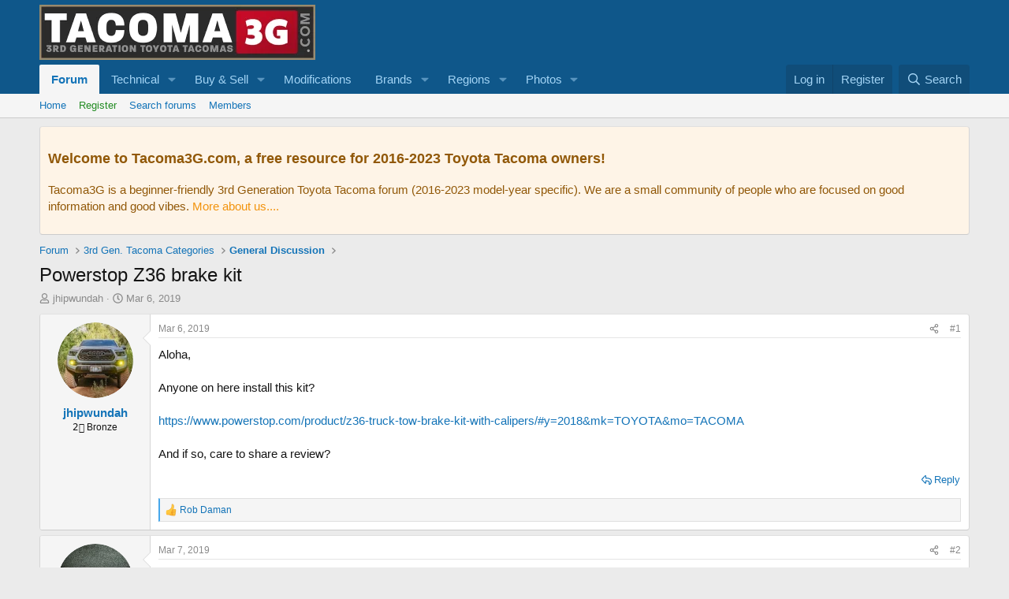

--- FILE ---
content_type: text/css; charset=utf-8
request_url: https://tacoma3g.com/css.php?css=public%3Aandy_footer_block.less&s=1&l=1&d=1769199195&k=8d378198a2e9c3ac88f811d03cf3ba04fa07e8a6
body_size: -77
content:
@charset "UTF-8";

/********* public:andy_footer_block.less ********/
.footer-block{display:inline-block;background:#0f578a;padding:12px 12px 0px 12px}@media only screen and (max-width:1200px){.footer-block{display:none}}.footer-block-container{margin:0px auto 0px auto;padding:10px 0px 20px 0px;max-width:1200px;color:#e8f4fc}.footer-block-row{margin:0px 0px 0px -20px}.footer-block-about-us{display:inline-block;vertical-align:text-top;min-width:300px;max-width:300px;margin:0px 30px 0px 0px}.footer-block-quick-navigation{display:inline-block;vertical-align:text-top;min-width:300px;max-width:300px;margin:0px 30px 0px 0px}.footer-block-user-menu{display:inline-block;vertical-align:text-top;min-width:300px;max-width:300px;margin:0px 30px 0px 0px}.footer-block-about-us a:link{color:#a3d4f5}.footer-block-about-us a:visited{color:#a3d4f5}.footer-block-quick-navigation a:link{color:#a3d4f5}.footer-block-quick-navigation a:visited{color:#a3d4f5}.footer-block-user-menu a:link{color:#a3d4f5}.footer-block-user-menu a:visited{color:#a3d4f5}